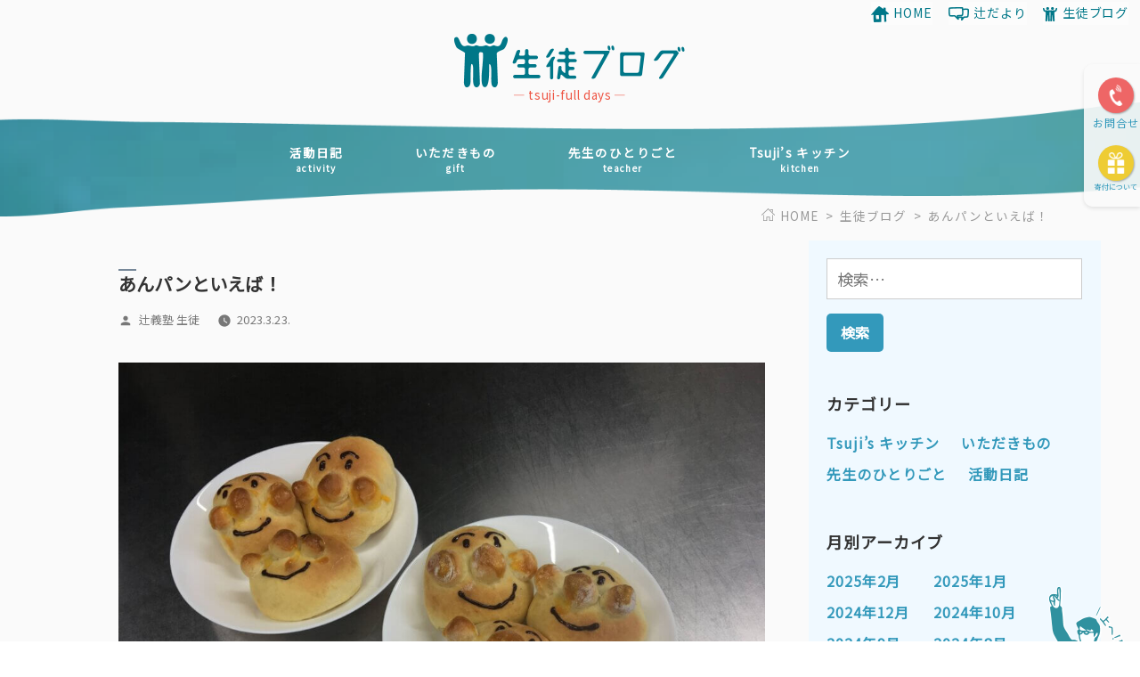

--- FILE ---
content_type: text/html; charset=UTF-8
request_url: https://tsuji3.xyz/%E3%81%82%E3%82%93%E3%83%91%E3%83%B3%E3%81%A8%E3%81%84%E3%81%88%E3%81%B0%EF%BC%81/
body_size: 13798
content:
<!doctype html>
<html lang="ja">
<head>
	<title>あんパンといえば！｜療育･放課後等デイサービス【辻義塾】｜滋賀県草津市の放デイ</title>
	<meta name="description" content="あんパンといえば！｜滋賀県草津市・大津市・栗東市で療育・児童福祉・放課後等デイサービスを行う【辻義塾】。「能力はある」のに共学が苦手であったり、自立した生活が難しい、発達障がいや知的障害をもつ中高生を対象とした施設です。同年代の子ども同士の交流と療育教育より子供のこころの成長を目指します。">

	<meta charset="UTF-8" />
	<meta name="viewport" content="width=device-width, initial-scale=1" />
	<link rel="profile" href="https://gmpg.org/xfn/11" />
	<link rel="shortcut icon" href="https://tsuji3.xyz/wp-content/favicon.ico">
	<link href="https://fonts.googleapis.com/css?family=Noto+Sans+JP" rel="stylesheet">
		<meta name='robots' content='max-image-preview:large' />
	<style>img:is([sizes="auto" i], [sizes^="auto," i]) { contain-intrinsic-size: 3000px 1500px }</style>
	<link rel='dns-prefetch' href='//stats.wp.com' />
<link rel='preconnect' href='//c0.wp.com' />
<link rel="alternate" type="application/rss+xml" title="辻義塾 &raquo; フィード" href="https://tsuji3.xyz/feed/" />
<link rel="alternate" type="application/rss+xml" title="辻義塾 &raquo; コメントフィード" href="https://tsuji3.xyz/comments/feed/" />
<link rel="alternate" type="application/rss+xml" title="辻義塾 &raquo; あんパンといえば！ のコメントのフィード" href="https://tsuji3.xyz/%e3%81%82%e3%82%93%e3%83%91%e3%83%b3%e3%81%a8%e3%81%84%e3%81%88%e3%81%b0%ef%bc%81/feed/" />
<script type="text/javascript">
/* <![CDATA[ */
window._wpemojiSettings = {"baseUrl":"https:\/\/s.w.org\/images\/core\/emoji\/16.0.1\/72x72\/","ext":".png","svgUrl":"https:\/\/s.w.org\/images\/core\/emoji\/16.0.1\/svg\/","svgExt":".svg","source":{"concatemoji":"https:\/\/tsuji3.xyz\/wp-includes\/js\/wp-emoji-release.min.js?ver=6.8.3"}};
/*! This file is auto-generated */
!function(s,n){var o,i,e;function c(e){try{var t={supportTests:e,timestamp:(new Date).valueOf()};sessionStorage.setItem(o,JSON.stringify(t))}catch(e){}}function p(e,t,n){e.clearRect(0,0,e.canvas.width,e.canvas.height),e.fillText(t,0,0);var t=new Uint32Array(e.getImageData(0,0,e.canvas.width,e.canvas.height).data),a=(e.clearRect(0,0,e.canvas.width,e.canvas.height),e.fillText(n,0,0),new Uint32Array(e.getImageData(0,0,e.canvas.width,e.canvas.height).data));return t.every(function(e,t){return e===a[t]})}function u(e,t){e.clearRect(0,0,e.canvas.width,e.canvas.height),e.fillText(t,0,0);for(var n=e.getImageData(16,16,1,1),a=0;a<n.data.length;a++)if(0!==n.data[a])return!1;return!0}function f(e,t,n,a){switch(t){case"flag":return n(e,"\ud83c\udff3\ufe0f\u200d\u26a7\ufe0f","\ud83c\udff3\ufe0f\u200b\u26a7\ufe0f")?!1:!n(e,"\ud83c\udde8\ud83c\uddf6","\ud83c\udde8\u200b\ud83c\uddf6")&&!n(e,"\ud83c\udff4\udb40\udc67\udb40\udc62\udb40\udc65\udb40\udc6e\udb40\udc67\udb40\udc7f","\ud83c\udff4\u200b\udb40\udc67\u200b\udb40\udc62\u200b\udb40\udc65\u200b\udb40\udc6e\u200b\udb40\udc67\u200b\udb40\udc7f");case"emoji":return!a(e,"\ud83e\udedf")}return!1}function g(e,t,n,a){var r="undefined"!=typeof WorkerGlobalScope&&self instanceof WorkerGlobalScope?new OffscreenCanvas(300,150):s.createElement("canvas"),o=r.getContext("2d",{willReadFrequently:!0}),i=(o.textBaseline="top",o.font="600 32px Arial",{});return e.forEach(function(e){i[e]=t(o,e,n,a)}),i}function t(e){var t=s.createElement("script");t.src=e,t.defer=!0,s.head.appendChild(t)}"undefined"!=typeof Promise&&(o="wpEmojiSettingsSupports",i=["flag","emoji"],n.supports={everything:!0,everythingExceptFlag:!0},e=new Promise(function(e){s.addEventListener("DOMContentLoaded",e,{once:!0})}),new Promise(function(t){var n=function(){try{var e=JSON.parse(sessionStorage.getItem(o));if("object"==typeof e&&"number"==typeof e.timestamp&&(new Date).valueOf()<e.timestamp+604800&&"object"==typeof e.supportTests)return e.supportTests}catch(e){}return null}();if(!n){if("undefined"!=typeof Worker&&"undefined"!=typeof OffscreenCanvas&&"undefined"!=typeof URL&&URL.createObjectURL&&"undefined"!=typeof Blob)try{var e="postMessage("+g.toString()+"("+[JSON.stringify(i),f.toString(),p.toString(),u.toString()].join(",")+"));",a=new Blob([e],{type:"text/javascript"}),r=new Worker(URL.createObjectURL(a),{name:"wpTestEmojiSupports"});return void(r.onmessage=function(e){c(n=e.data),r.terminate(),t(n)})}catch(e){}c(n=g(i,f,p,u))}t(n)}).then(function(e){for(var t in e)n.supports[t]=e[t],n.supports.everything=n.supports.everything&&n.supports[t],"flag"!==t&&(n.supports.everythingExceptFlag=n.supports.everythingExceptFlag&&n.supports[t]);n.supports.everythingExceptFlag=n.supports.everythingExceptFlag&&!n.supports.flag,n.DOMReady=!1,n.readyCallback=function(){n.DOMReady=!0}}).then(function(){return e}).then(function(){var e;n.supports.everything||(n.readyCallback(),(e=n.source||{}).concatemoji?t(e.concatemoji):e.wpemoji&&e.twemoji&&(t(e.twemoji),t(e.wpemoji)))}))}((window,document),window._wpemojiSettings);
/* ]]> */
</script>
<style id='wp-emoji-styles-inline-css' type='text/css'>

	img.wp-smiley, img.emoji {
		display: inline !important;
		border: none !important;
		box-shadow: none !important;
		height: 1em !important;
		width: 1em !important;
		margin: 0 0.07em !important;
		vertical-align: -0.1em !important;
		background: none !important;
		padding: 0 !important;
	}
</style>
<link rel='stylesheet' id='wp-block-library-css' href='https://c0.wp.com/c/6.8.3/wp-includes/css/dist/block-library/style.min.css' type='text/css' media='all' />
<style id='wp-block-library-theme-inline-css' type='text/css'>
.wp-block-audio :where(figcaption){color:#555;font-size:13px;text-align:center}.is-dark-theme .wp-block-audio :where(figcaption){color:#ffffffa6}.wp-block-audio{margin:0 0 1em}.wp-block-code{border:1px solid #ccc;border-radius:4px;font-family:Menlo,Consolas,monaco,monospace;padding:.8em 1em}.wp-block-embed :where(figcaption){color:#555;font-size:13px;text-align:center}.is-dark-theme .wp-block-embed :where(figcaption){color:#ffffffa6}.wp-block-embed{margin:0 0 1em}.blocks-gallery-caption{color:#555;font-size:13px;text-align:center}.is-dark-theme .blocks-gallery-caption{color:#ffffffa6}:root :where(.wp-block-image figcaption){color:#555;font-size:13px;text-align:center}.is-dark-theme :root :where(.wp-block-image figcaption){color:#ffffffa6}.wp-block-image{margin:0 0 1em}.wp-block-pullquote{border-bottom:4px solid;border-top:4px solid;color:currentColor;margin-bottom:1.75em}.wp-block-pullquote cite,.wp-block-pullquote footer,.wp-block-pullquote__citation{color:currentColor;font-size:.8125em;font-style:normal;text-transform:uppercase}.wp-block-quote{border-left:.25em solid;margin:0 0 1.75em;padding-left:1em}.wp-block-quote cite,.wp-block-quote footer{color:currentColor;font-size:.8125em;font-style:normal;position:relative}.wp-block-quote:where(.has-text-align-right){border-left:none;border-right:.25em solid;padding-left:0;padding-right:1em}.wp-block-quote:where(.has-text-align-center){border:none;padding-left:0}.wp-block-quote.is-large,.wp-block-quote.is-style-large,.wp-block-quote:where(.is-style-plain){border:none}.wp-block-search .wp-block-search__label{font-weight:700}.wp-block-search__button{border:1px solid #ccc;padding:.375em .625em}:where(.wp-block-group.has-background){padding:1.25em 2.375em}.wp-block-separator.has-css-opacity{opacity:.4}.wp-block-separator{border:none;border-bottom:2px solid;margin-left:auto;margin-right:auto}.wp-block-separator.has-alpha-channel-opacity{opacity:1}.wp-block-separator:not(.is-style-wide):not(.is-style-dots){width:100px}.wp-block-separator.has-background:not(.is-style-dots){border-bottom:none;height:1px}.wp-block-separator.has-background:not(.is-style-wide):not(.is-style-dots){height:2px}.wp-block-table{margin:0 0 1em}.wp-block-table td,.wp-block-table th{word-break:normal}.wp-block-table :where(figcaption){color:#555;font-size:13px;text-align:center}.is-dark-theme .wp-block-table :where(figcaption){color:#ffffffa6}.wp-block-video :where(figcaption){color:#555;font-size:13px;text-align:center}.is-dark-theme .wp-block-video :where(figcaption){color:#ffffffa6}.wp-block-video{margin:0 0 1em}:root :where(.wp-block-template-part.has-background){margin-bottom:0;margin-top:0;padding:1.25em 2.375em}
</style>
<style id='classic-theme-styles-inline-css' type='text/css'>
/*! This file is auto-generated */
.wp-block-button__link{color:#fff;background-color:#32373c;border-radius:9999px;box-shadow:none;text-decoration:none;padding:calc(.667em + 2px) calc(1.333em + 2px);font-size:1.125em}.wp-block-file__button{background:#32373c;color:#fff;text-decoration:none}
</style>
<link rel='stylesheet' id='mediaelement-css' href='https://c0.wp.com/c/6.8.3/wp-includes/js/mediaelement/mediaelementplayer-legacy.min.css' type='text/css' media='all' />
<link rel='stylesheet' id='wp-mediaelement-css' href='https://c0.wp.com/c/6.8.3/wp-includes/js/mediaelement/wp-mediaelement.min.css' type='text/css' media='all' />
<style id='jetpack-sharing-buttons-style-inline-css' type='text/css'>
.jetpack-sharing-buttons__services-list{display:flex;flex-direction:row;flex-wrap:wrap;gap:0;list-style-type:none;margin:5px;padding:0}.jetpack-sharing-buttons__services-list.has-small-icon-size{font-size:12px}.jetpack-sharing-buttons__services-list.has-normal-icon-size{font-size:16px}.jetpack-sharing-buttons__services-list.has-large-icon-size{font-size:24px}.jetpack-sharing-buttons__services-list.has-huge-icon-size{font-size:36px}@media print{.jetpack-sharing-buttons__services-list{display:none!important}}.editor-styles-wrapper .wp-block-jetpack-sharing-buttons{gap:0;padding-inline-start:0}ul.jetpack-sharing-buttons__services-list.has-background{padding:1.25em 2.375em}
</style>
<style id='global-styles-inline-css' type='text/css'>
:root{--wp--preset--aspect-ratio--square: 1;--wp--preset--aspect-ratio--4-3: 4/3;--wp--preset--aspect-ratio--3-4: 3/4;--wp--preset--aspect-ratio--3-2: 3/2;--wp--preset--aspect-ratio--2-3: 2/3;--wp--preset--aspect-ratio--16-9: 16/9;--wp--preset--aspect-ratio--9-16: 9/16;--wp--preset--color--black: #000000;--wp--preset--color--cyan-bluish-gray: #abb8c3;--wp--preset--color--white: #FFF;--wp--preset--color--pale-pink: #f78da7;--wp--preset--color--vivid-red: #cf2e2e;--wp--preset--color--luminous-vivid-orange: #ff6900;--wp--preset--color--luminous-vivid-amber: #fcb900;--wp--preset--color--light-green-cyan: #7bdcb5;--wp--preset--color--vivid-green-cyan: #00d084;--wp--preset--color--pale-cyan-blue: #8ed1fc;--wp--preset--color--vivid-cyan-blue: #0693e3;--wp--preset--color--vivid-purple: #9b51e0;--wp--preset--color--primary: #0073a8;--wp--preset--color--secondary: #005075;--wp--preset--color--dark-gray: #111;--wp--preset--color--light-gray: #767676;--wp--preset--gradient--vivid-cyan-blue-to-vivid-purple: linear-gradient(135deg,rgba(6,147,227,1) 0%,rgb(155,81,224) 100%);--wp--preset--gradient--light-green-cyan-to-vivid-green-cyan: linear-gradient(135deg,rgb(122,220,180) 0%,rgb(0,208,130) 100%);--wp--preset--gradient--luminous-vivid-amber-to-luminous-vivid-orange: linear-gradient(135deg,rgba(252,185,0,1) 0%,rgba(255,105,0,1) 100%);--wp--preset--gradient--luminous-vivid-orange-to-vivid-red: linear-gradient(135deg,rgba(255,105,0,1) 0%,rgb(207,46,46) 100%);--wp--preset--gradient--very-light-gray-to-cyan-bluish-gray: linear-gradient(135deg,rgb(238,238,238) 0%,rgb(169,184,195) 100%);--wp--preset--gradient--cool-to-warm-spectrum: linear-gradient(135deg,rgb(74,234,220) 0%,rgb(151,120,209) 20%,rgb(207,42,186) 40%,rgb(238,44,130) 60%,rgb(251,105,98) 80%,rgb(254,248,76) 100%);--wp--preset--gradient--blush-light-purple: linear-gradient(135deg,rgb(255,206,236) 0%,rgb(152,150,240) 100%);--wp--preset--gradient--blush-bordeaux: linear-gradient(135deg,rgb(254,205,165) 0%,rgb(254,45,45) 50%,rgb(107,0,62) 100%);--wp--preset--gradient--luminous-dusk: linear-gradient(135deg,rgb(255,203,112) 0%,rgb(199,81,192) 50%,rgb(65,88,208) 100%);--wp--preset--gradient--pale-ocean: linear-gradient(135deg,rgb(255,245,203) 0%,rgb(182,227,212) 50%,rgb(51,167,181) 100%);--wp--preset--gradient--electric-grass: linear-gradient(135deg,rgb(202,248,128) 0%,rgb(113,206,126) 100%);--wp--preset--gradient--midnight: linear-gradient(135deg,rgb(2,3,129) 0%,rgb(40,116,252) 100%);--wp--preset--font-size--small: 14px;--wp--preset--font-size--medium: 20px;--wp--preset--font-size--large: 24px;--wp--preset--font-size--x-large: 42px;--wp--preset--font-size--normal: 18px;--wp--preset--font-size--huge: 36px;--wp--preset--spacing--20: 0.44rem;--wp--preset--spacing--30: 0.67rem;--wp--preset--spacing--40: 1rem;--wp--preset--spacing--50: 1.5rem;--wp--preset--spacing--60: 2.25rem;--wp--preset--spacing--70: 3.38rem;--wp--preset--spacing--80: 5.06rem;--wp--preset--shadow--natural: 6px 6px 9px rgba(0, 0, 0, 0.2);--wp--preset--shadow--deep: 12px 12px 50px rgba(0, 0, 0, 0.4);--wp--preset--shadow--sharp: 6px 6px 0px rgba(0, 0, 0, 0.2);--wp--preset--shadow--outlined: 6px 6px 0px -3px rgba(255, 255, 255, 1), 6px 6px rgba(0, 0, 0, 1);--wp--preset--shadow--crisp: 6px 6px 0px rgba(0, 0, 0, 1);}:where(.is-layout-flex){gap: 0.5em;}:where(.is-layout-grid){gap: 0.5em;}body .is-layout-flex{display: flex;}.is-layout-flex{flex-wrap: wrap;align-items: center;}.is-layout-flex > :is(*, div){margin: 0;}body .is-layout-grid{display: grid;}.is-layout-grid > :is(*, div){margin: 0;}:where(.wp-block-columns.is-layout-flex){gap: 2em;}:where(.wp-block-columns.is-layout-grid){gap: 2em;}:where(.wp-block-post-template.is-layout-flex){gap: 1.25em;}:where(.wp-block-post-template.is-layout-grid){gap: 1.25em;}.has-black-color{color: var(--wp--preset--color--black) !important;}.has-cyan-bluish-gray-color{color: var(--wp--preset--color--cyan-bluish-gray) !important;}.has-white-color{color: var(--wp--preset--color--white) !important;}.has-pale-pink-color{color: var(--wp--preset--color--pale-pink) !important;}.has-vivid-red-color{color: var(--wp--preset--color--vivid-red) !important;}.has-luminous-vivid-orange-color{color: var(--wp--preset--color--luminous-vivid-orange) !important;}.has-luminous-vivid-amber-color{color: var(--wp--preset--color--luminous-vivid-amber) !important;}.has-light-green-cyan-color{color: var(--wp--preset--color--light-green-cyan) !important;}.has-vivid-green-cyan-color{color: var(--wp--preset--color--vivid-green-cyan) !important;}.has-pale-cyan-blue-color{color: var(--wp--preset--color--pale-cyan-blue) !important;}.has-vivid-cyan-blue-color{color: var(--wp--preset--color--vivid-cyan-blue) !important;}.has-vivid-purple-color{color: var(--wp--preset--color--vivid-purple) !important;}.has-black-background-color{background-color: var(--wp--preset--color--black) !important;}.has-cyan-bluish-gray-background-color{background-color: var(--wp--preset--color--cyan-bluish-gray) !important;}.has-white-background-color{background-color: var(--wp--preset--color--white) !important;}.has-pale-pink-background-color{background-color: var(--wp--preset--color--pale-pink) !important;}.has-vivid-red-background-color{background-color: var(--wp--preset--color--vivid-red) !important;}.has-luminous-vivid-orange-background-color{background-color: var(--wp--preset--color--luminous-vivid-orange) !important;}.has-luminous-vivid-amber-background-color{background-color: var(--wp--preset--color--luminous-vivid-amber) !important;}.has-light-green-cyan-background-color{background-color: var(--wp--preset--color--light-green-cyan) !important;}.has-vivid-green-cyan-background-color{background-color: var(--wp--preset--color--vivid-green-cyan) !important;}.has-pale-cyan-blue-background-color{background-color: var(--wp--preset--color--pale-cyan-blue) !important;}.has-vivid-cyan-blue-background-color{background-color: var(--wp--preset--color--vivid-cyan-blue) !important;}.has-vivid-purple-background-color{background-color: var(--wp--preset--color--vivid-purple) !important;}.has-black-border-color{border-color: var(--wp--preset--color--black) !important;}.has-cyan-bluish-gray-border-color{border-color: var(--wp--preset--color--cyan-bluish-gray) !important;}.has-white-border-color{border-color: var(--wp--preset--color--white) !important;}.has-pale-pink-border-color{border-color: var(--wp--preset--color--pale-pink) !important;}.has-vivid-red-border-color{border-color: var(--wp--preset--color--vivid-red) !important;}.has-luminous-vivid-orange-border-color{border-color: var(--wp--preset--color--luminous-vivid-orange) !important;}.has-luminous-vivid-amber-border-color{border-color: var(--wp--preset--color--luminous-vivid-amber) !important;}.has-light-green-cyan-border-color{border-color: var(--wp--preset--color--light-green-cyan) !important;}.has-vivid-green-cyan-border-color{border-color: var(--wp--preset--color--vivid-green-cyan) !important;}.has-pale-cyan-blue-border-color{border-color: var(--wp--preset--color--pale-cyan-blue) !important;}.has-vivid-cyan-blue-border-color{border-color: var(--wp--preset--color--vivid-cyan-blue) !important;}.has-vivid-purple-border-color{border-color: var(--wp--preset--color--vivid-purple) !important;}.has-vivid-cyan-blue-to-vivid-purple-gradient-background{background: var(--wp--preset--gradient--vivid-cyan-blue-to-vivid-purple) !important;}.has-light-green-cyan-to-vivid-green-cyan-gradient-background{background: var(--wp--preset--gradient--light-green-cyan-to-vivid-green-cyan) !important;}.has-luminous-vivid-amber-to-luminous-vivid-orange-gradient-background{background: var(--wp--preset--gradient--luminous-vivid-amber-to-luminous-vivid-orange) !important;}.has-luminous-vivid-orange-to-vivid-red-gradient-background{background: var(--wp--preset--gradient--luminous-vivid-orange-to-vivid-red) !important;}.has-very-light-gray-to-cyan-bluish-gray-gradient-background{background: var(--wp--preset--gradient--very-light-gray-to-cyan-bluish-gray) !important;}.has-cool-to-warm-spectrum-gradient-background{background: var(--wp--preset--gradient--cool-to-warm-spectrum) !important;}.has-blush-light-purple-gradient-background{background: var(--wp--preset--gradient--blush-light-purple) !important;}.has-blush-bordeaux-gradient-background{background: var(--wp--preset--gradient--blush-bordeaux) !important;}.has-luminous-dusk-gradient-background{background: var(--wp--preset--gradient--luminous-dusk) !important;}.has-pale-ocean-gradient-background{background: var(--wp--preset--gradient--pale-ocean) !important;}.has-electric-grass-gradient-background{background: var(--wp--preset--gradient--electric-grass) !important;}.has-midnight-gradient-background{background: var(--wp--preset--gradient--midnight) !important;}.has-small-font-size{font-size: var(--wp--preset--font-size--small) !important;}.has-medium-font-size{font-size: var(--wp--preset--font-size--medium) !important;}.has-large-font-size{font-size: var(--wp--preset--font-size--large) !important;}.has-x-large-font-size{font-size: var(--wp--preset--font-size--x-large) !important;}
:where(.wp-block-post-template.is-layout-flex){gap: 1.25em;}:where(.wp-block-post-template.is-layout-grid){gap: 1.25em;}
:where(.wp-block-columns.is-layout-flex){gap: 2em;}:where(.wp-block-columns.is-layout-grid){gap: 2em;}
:root :where(.wp-block-pullquote){font-size: 1.5em;line-height: 1.6;}
</style>
<link rel='stylesheet' id='contact-form-7-css' href='https://tsuji3.xyz/wp-content/plugins/contact-form-7/includes/css/styles.css?ver=6.1.1' type='text/css' media='all' />
<link rel='stylesheet' id='twentynineteen-style-css' href='https://tsuji3.xyz/wp-content/themes/tsuji/style.css?ver=1.3' type='text/css' media='all' />
<link rel='stylesheet' id='twentynineteen-print-style-css' href='https://tsuji3.xyz/wp-content/themes/tsuji/print.css?ver=1.3' type='text/css' media='print' />
<link rel="https://api.w.org/" href="https://tsuji3.xyz/wp-json/" /><link rel="alternate" title="JSON" type="application/json" href="https://tsuji3.xyz/wp-json/wp/v2/posts/16210" /><link rel="EditURI" type="application/rsd+xml" title="RSD" href="https://tsuji3.xyz/xmlrpc.php?rsd" />
<meta name="generator" content="WordPress 6.8.3" />
<link rel="canonical" href="https://tsuji3.xyz/%e3%81%82%e3%82%93%e3%83%91%e3%83%b3%e3%81%a8%e3%81%84%e3%81%88%e3%81%b0%ef%bc%81/" />
<link rel='shortlink' href='https://tsuji3.xyz/?p=16210' />
<link rel="alternate" title="oEmbed (JSON)" type="application/json+oembed" href="https://tsuji3.xyz/wp-json/oembed/1.0/embed?url=https%3A%2F%2Ftsuji3.xyz%2F%25e3%2581%2582%25e3%2582%2593%25e3%2583%2591%25e3%2583%25b3%25e3%2581%25a8%25e3%2581%2584%25e3%2581%2588%25e3%2581%25b0%25ef%25bc%2581%2F" />
<link rel="alternate" title="oEmbed (XML)" type="text/xml+oembed" href="https://tsuji3.xyz/wp-json/oembed/1.0/embed?url=https%3A%2F%2Ftsuji3.xyz%2F%25e3%2581%2582%25e3%2582%2593%25e3%2583%2591%25e3%2583%25b3%25e3%2581%25a8%25e3%2581%2584%25e3%2581%2588%25e3%2581%25b0%25ef%25bc%2581%2F&#038;format=xml" />
	<style>img#wpstats{display:none}</style>
		<link rel="pingback" href="https://tsuji3.xyz/xmlrpc.php">
<!-- Jetpack Open Graph Tags -->
<meta property="og:type" content="article" />
<meta property="og:title" content="あんパンといえば！" />
<meta property="og:url" content="https://tsuji3.xyz/%e3%81%82%e3%82%93%e3%83%91%e3%83%b3%e3%81%a8%e3%81%84%e3%81%88%e3%81%b0%ef%bc%81/" />
<meta property="og:description" content="今日は昼過ぎから雨だったので室内でパン作りをしました。冷蔵庫の中にあんこがそこそこ余っていたのであんパンを作る&hellip;" />
<meta property="article:published_time" content="2023-03-23T07:24:18+00:00" />
<meta property="article:modified_time" content="2024-11-26T05:03:14+00:00" />
<meta property="og:site_name" content="辻義塾" />
<meta property="og:image" content="https://tsuji3.xyz/wp-content/uploads/2023/03/IMG_1383-1024x768.jpg" />
<meta property="og:image:secure_url" content="https://i0.wp.com/tsuji3.xyz/wp-content/uploads/2023/03/IMG_1383-1024x768.jpg?ssl=1" />
<meta property="og:image:width" content="1600" />
<meta property="og:image:height" content="1200" />
<meta property="og:image:alt" content="" />
<meta property="og:locale" content="ja_JP" />
<meta name="twitter:text:title" content="あんパンといえば！" />
<meta name="twitter:image" content="https://tsuji3.xyz/wp-content/uploads/2023/03/IMG_1383-scaled.jpg?w=640" />
<meta name="twitter:card" content="summary_large_image" />

<!-- End Jetpack Open Graph Tags -->
<script type="text/javascript" src="//webfonts.xserver.jp/js/xserver.js"></script>
<!-- Google analytics  -->
<script>
  (function(i,s,o,g,r,a,m){i['GoogleAnalyticsObject']=r;i[r]=i[r]||function(){
  (i[r].q=i[r].q||[]).push(arguments)},i[r].l=1*new Date();a=s.createElement(o),
  m=s.getElementsByTagName(o)[0];a.async=1;a.src=g;m.parentNode.insertBefore(a,m)
  })(window,document,'script','https://www.google-analytics.com/analytics.js','ga');

  ga('create', 'UA-81454528-1', 'auto');
  ga('send', 'pageview');

</script>
<!-- /Google analytics  -->
</head>

<body class="wp-singular post-template-default single single-post postid-16210 single-format-standard wp-embed-responsive wp-theme-tsuji singular image-filters-enabled">
<div id="page" class="site">
	<a class="skip-link screen-reader-text" href="#content">コンテンツへスキップ</a>

		<header id="masthead" class="site-header">

			<div class="site-branding-container">
				<div class="site-branding">

								<h1 class="site-title blog"><a href="https://tsuji3.xyz/blog/" rel="home">放課後等デイサービス 活動ブログ</a></h1>
			
						<p class="site-description">tsuji-full days</p>
						<nav id="site-navigation" class="main-navigation" aria-label="トップメニュー">

					<ul class="main-menu blog-head">
			<li><a href="https://tsuji3.xyz/category/activity/">活動日記<b>activity</b></a></li><li><a href="https://tsuji3.xyz/category/gift/">いただきもの<b>gift</b></a></li><li><a href="https://tsuji3.xyz/category/teacher/">先生のひとりごと<b>teacher</b></a></li><li><a href="https://tsuji3.xyz/category/kitchen/">Tsuji’s キッチン<b>kitchen</b></a></li>			</ul>
		
		</nav><!-- #site-navigation -->
				<nav class="social-navigation" aria-label="﻿ソーシャルリンクメニュー">
			<div class="menu-social-nav-container"><ul id="menu-social-nav" class="social-links-menu"><li id="menu-item-165" class="menu-item menu-item-type-post_type menu-item-object-page menu-item-home menu-item-165"><a href="https://tsuji3.xyz/">HOME</a></li>
<li id="menu-item-7234" class="menu-item menu-item-type-custom menu-item-object-custom menu-item-7234"><a href="https://tsuji3.xyz/tayori">辻だより</a></li>
<li id="menu-item-166" class="menu-item menu-item-type-custom menu-item-object-custom menu-item-166"><a href="https://tsuji3.xyz/blog">生徒ブログ</a></li>
</ul></div>		</nav><!-- .social-navigation -->
	</div><!-- .site-branding -->
			</div><!-- .layout-wrap -->

			<div class="contact-banner">
				<ul>
					<li class="contact"><a href="https://tsuji3.xyz/contact/">お問合せ</a></li>
					<li class="donation"><a href="https://tsuji3.xyz/contact/donation/">寄付について</a></li>
				</ul>
			</div><!-- .layout-wrap -->

					</header><!-- #masthead -->

	<div id="content" class="site-content">

		<ul class="breadcrumb">
		<li itemscope="itemscope" itemtype="http://data-vocabulary.org/Breadcrumb">
			<a href="https://tsuji3.xyz/" itemprop="url">
			<span itemprop="title">HOME</span>
			</a>&nbsp;&gt;&nbsp;
		</li>
						<li itemscope="itemscope" itemtype="http://data-vocabulary.org/Breadcrumb">
			<a href="https://tsuji3.xyz/blog" itemprop="url">
			<span itemprop="title">生徒ブログ</span>
			</a>&nbsp;&gt;&nbsp;
		</li>
				<li itemscope="itemscope" itemtype="http://data-vocabulary.org/Breadcrumb">
						<span itemprop="title">あんパンといえば！</span>
					</li>
	</ul>
	<section id="primary" class="content-area has_aside">
		<main id="main" class="site-main">

			
<article id="post-16210" class="post-16210 post type-post status-publish format-standard hentry category-activity entry">
		<header class="entry-header">
		
<h1 class="entry-title">
	あんパンといえば！</h1>

<div class="entry-meta">
	<span class="byline"><svg class="svg-icon" width="16" height="16" aria-hidden="true" role="img" focusable="false" viewBox="0 0 24 24" version="1.1" xmlns="http://www.w3.org/2000/svg" xmlns:xlink="http://www.w3.org/1999/xlink"><path d="M12 12c2.21 0 4-1.79 4-4s-1.79-4-4-4-4 1.79-4 4 1.79 4 4 4zm0 2c-2.67 0-8 1.34-8 4v2h16v-2c0-2.66-5.33-4-8-4z"></path><path d="M0 0h24v24H0z" fill="none"></path></svg><span class="screen-reader-text">投稿者:</span><span class="author vcard"><a class="url fn n" href="https://tsuji3.xyz/author/tsuji_student/">辻義塾 生徒</a></span></span>	<span class="posted-on"><svg class="svg-icon" width="16" height="16" aria-hidden="true" role="img" focusable="false" xmlns="http://www.w3.org/2000/svg" viewBox="0 0 24 24"><defs><path id="a" d="M0 0h24v24H0V0z"></path></defs><clipPath id="b"><use xlink:href="#a" overflow="visible"></use></clipPath><path clip-path="url(#b)" d="M12 2C6.5 2 2 6.5 2 12s4.5 10 10 10 10-4.5 10-10S17.5 2 12 2zm4.2 14.2L11 13V7h1.5v5.2l4.5 2.7-.8 1.3z"></path></svg><a href="https://tsuji3.xyz/%e3%81%82%e3%82%93%e3%83%91%e3%83%b3%e3%81%a8%e3%81%84%e3%81%88%e3%81%b0%ef%bc%81/" rel="bookmark"><time class="entry-date published" datetime="2023-03-23T16:24:18+09:00">2023.3.23.</time><time class="updated" datetime="2024-11-26T14:03:14+09:00">2024.11.26.</time></a></span>	<span class="comment-count">
					</span>
	</div><!-- .meta-info -->
	</header>
	
	<div class="entry-content">
		
<figure class="wp-block-image size-large"><img fetchpriority="high" decoding="async" width="1024" height="768" src="https://tsuji3.xyz/wp-content/uploads/2023/03/IMG_1383-1024x768.jpg" alt="" class="wp-image-16212" srcset="https://tsuji3.xyz/wp-content/uploads/2023/03/IMG_1383-1024x768.jpg 1024w, https://tsuji3.xyz/wp-content/uploads/2023/03/IMG_1383-300x225.jpg 300w, https://tsuji3.xyz/wp-content/uploads/2023/03/IMG_1383-768x576.jpg 768w, https://tsuji3.xyz/wp-content/uploads/2023/03/IMG_1383-1536x1152.jpg 1536w, https://tsuji3.xyz/wp-content/uploads/2023/03/IMG_1383-2048x1536.jpg 2048w, https://tsuji3.xyz/wp-content/uploads/2023/03/IMG_1383-1568x1176.jpg 1568w, https://tsuji3.xyz/wp-content/uploads/2023/03/IMG_1383-scaled.jpg 1600w" sizes="(max-width: 1024px) 100vw, 1024px" /></figure>



<p>今日は昼過ぎから雨だったので室内でパン作りをしました。<br>冷蔵庫の中にあんこがそこそこ余っていたのであんパンを作ることになったのですが、<br>ただあんパンを作るだけでは面白くないので、あんパンといえばのアンパンマンを作ることにしました！<br><br>作り方は基本的に同じなのですが、単純に小さい丸い生地を三つ真ん中あたりに位置に付けておくだけで、焼きあがるとちゃんとアンパンマンになりました！<br>味もとても美味しかったので、また何か余ったらそれで何か作りたいなぁと思いました。<br><br>撮　天パの人<br>記　天パの人<br>監修　ともこ先生</p>
	</div><!-- .entry-content -->

	<footer class="entry-footer">
		<span class="byline"><svg class="svg-icon" width="16" height="16" aria-hidden="true" role="img" focusable="false" viewBox="0 0 24 24" version="1.1" xmlns="http://www.w3.org/2000/svg" xmlns:xlink="http://www.w3.org/1999/xlink"><path d="M12 12c2.21 0 4-1.79 4-4s-1.79-4-4-4-4 1.79-4 4 1.79 4 4 4zm0 2c-2.67 0-8 1.34-8 4v2h16v-2c0-2.66-5.33-4-8-4z"></path><path d="M0 0h24v24H0z" fill="none"></path></svg><span class="screen-reader-text">投稿者:</span><span class="author vcard"><a class="url fn n" href="https://tsuji3.xyz/author/tsuji_student/">辻義塾 生徒</a></span></span><span class="posted-on"><svg class="svg-icon" width="16" height="16" aria-hidden="true" role="img" focusable="false" xmlns="http://www.w3.org/2000/svg" viewBox="0 0 24 24"><defs><path id="a" d="M0 0h24v24H0V0z"></path></defs><clipPath id="b"><use xlink:href="#a" overflow="visible"></use></clipPath><path clip-path="url(#b)" d="M12 2C6.5 2 2 6.5 2 12s4.5 10 10 10 10-4.5 10-10S17.5 2 12 2zm4.2 14.2L11 13V7h1.5v5.2l4.5 2.7-.8 1.3z"></path></svg><a href="https://tsuji3.xyz/%e3%81%82%e3%82%93%e3%83%91%e3%83%b3%e3%81%a8%e3%81%84%e3%81%88%e3%81%b0%ef%bc%81/" rel="bookmark"><time class="entry-date published" datetime="2023-03-23T16:24:18+09:00">2023.3.23.</time><time class="updated" datetime="2024-11-26T14:03:14+09:00">2024.11.26.</time></a></span><span class="cat-links"><svg class="svg-icon" width="16" height="16" aria-hidden="true" role="img" focusable="false" xmlns="http://www.w3.org/2000/svg" viewBox="0 0 24 24"><path d="M10 4H4c-1.1 0-1.99.9-1.99 2L2 18c0 1.1.9 2 2 2h16c1.1 0 2-.9 2-2V8c0-1.1-.9-2-2-2h-8l-2-2z"></path><path d="M0 0h24v24H0z" fill="none"></path></svg><span class="screen-reader-text">カテゴリー:</span><a href="https://tsuji3.xyz/category/activity/" rel="category tag">活動日記</a></span>	</footer><!-- .entry-footer -->

				
</article><!-- #post-${ID} -->

	<nav class="navigation post-navigation" aria-label="投稿">
		<h2 class="screen-reader-text">投稿ナビゲーション</h2>
		<div class="nav-links"><div class="nav-previous"><a href="https://tsuji3.xyz/%e4%b9%85%e3%80%85%e3%81%ae%e5%85%ac%e5%9c%92%e3%81%b8%ef%bc%81/" rel="prev"><span class="meta-nav" aria-hidden="true">前の投稿</span> <span class="screen-reader-text">前の投稿:</span> <br/><span class="post-title">久々の公園へ！</span></a></div><div class="nav-next"><a href="https://tsuji3.xyz/%e3%81%94%e3%81%bf%e6%8b%be%e3%81%84/" rel="next"><span class="meta-nav" aria-hidden="true">次の投稿</span> <span class="screen-reader-text">次の投稿:</span> <br/><span class="post-title">ごみ拾い</span></a></div></div>
	</nav>		</main><!-- #main -->
				<aside class="widget-area" role="complementary" aria-label="フッター">
							<div class="widget-column footer-widget-1">
				<section id="search-2" class="widget widget_search"><form role="search" method="get" class="search-form" action="https://tsuji3.xyz/">
				<label>
					<span class="screen-reader-text">検索:</span>
					<input type="search" class="search-field" placeholder="検索&hellip;" value="" name="s" />
				</label>
				<input type="submit" class="search-submit" value="検索" />
			</form></section><section id="categories-2" class="widget widget_categories"><h2 class="widget-title">カテゴリー</h2>
			<ul>
					<li class="cat-item cat-item-1"><a href="https://tsuji3.xyz/category/kitchen/">Tsuji’s キッチン</a>
</li>
	<li class="cat-item cat-item-8"><a href="https://tsuji3.xyz/category/gift/">いただきもの</a>
</li>
	<li class="cat-item cat-item-7"><a href="https://tsuji3.xyz/category/teacher/">先生のひとりごと</a>
</li>
	<li class="cat-item cat-item-9"><a href="https://tsuji3.xyz/category/activity/">活動日記</a>
</li>
			</ul>

			</section><section id="archives-2" class="widget widget_archive"><h2 class="widget-title">月別アーカイブ</h2>
			<ul>
					<li><a href='https://tsuji3.xyz/2025/02/'>2025年2月</a></li>
	<li><a href='https://tsuji3.xyz/2025/01/'>2025年1月</a></li>
	<li><a href='https://tsuji3.xyz/2024/12/'>2024年12月</a></li>
	<li><a href='https://tsuji3.xyz/2024/10/'>2024年10月</a></li>
	<li><a href='https://tsuji3.xyz/2024/09/'>2024年9月</a></li>
	<li><a href='https://tsuji3.xyz/2024/08/'>2024年8月</a></li>
	<li><a href='https://tsuji3.xyz/2024/07/'>2024年7月</a></li>
	<li><a href='https://tsuji3.xyz/2024/06/'>2024年6月</a></li>
	<li><a href='https://tsuji3.xyz/2024/05/'>2024年5月</a></li>
	<li><a href='https://tsuji3.xyz/2024/04/'>2024年4月</a></li>
	<li><a href='https://tsuji3.xyz/2024/03/'>2024年3月</a></li>
	<li><a href='https://tsuji3.xyz/2024/02/'>2024年2月</a></li>
	<li><a href='https://tsuji3.xyz/2024/01/'>2024年1月</a></li>
	<li><a href='https://tsuji3.xyz/2023/12/'>2023年12月</a></li>
	<li><a href='https://tsuji3.xyz/2023/11/'>2023年11月</a></li>
	<li><a href='https://tsuji3.xyz/2023/10/'>2023年10月</a></li>
	<li><a href='https://tsuji3.xyz/2023/09/'>2023年9月</a></li>
	<li><a href='https://tsuji3.xyz/2023/08/'>2023年8月</a></li>
	<li><a href='https://tsuji3.xyz/2023/07/'>2023年7月</a></li>
	<li><a href='https://tsuji3.xyz/2023/06/'>2023年6月</a></li>
	<li><a href='https://tsuji3.xyz/2023/05/'>2023年5月</a></li>
	<li><a href='https://tsuji3.xyz/2023/04/'>2023年4月</a></li>
	<li><a href='https://tsuji3.xyz/2023/03/'>2023年3月</a></li>
	<li><a href='https://tsuji3.xyz/2023/02/'>2023年2月</a></li>
	<li><a href='https://tsuji3.xyz/2023/01/'>2023年1月</a></li>
	<li><a href='https://tsuji3.xyz/2022/12/'>2022年12月</a></li>
	<li><a href='https://tsuji3.xyz/2022/11/'>2022年11月</a></li>
	<li><a href='https://tsuji3.xyz/2022/10/'>2022年10月</a></li>
	<li><a href='https://tsuji3.xyz/2022/09/'>2022年9月</a></li>
	<li><a href='https://tsuji3.xyz/2022/08/'>2022年8月</a></li>
	<li><a href='https://tsuji3.xyz/2022/07/'>2022年7月</a></li>
	<li><a href='https://tsuji3.xyz/2022/06/'>2022年6月</a></li>
	<li><a href='https://tsuji3.xyz/2022/05/'>2022年5月</a></li>
	<li><a href='https://tsuji3.xyz/2022/04/'>2022年4月</a></li>
	<li><a href='https://tsuji3.xyz/2022/03/'>2022年3月</a></li>
	<li><a href='https://tsuji3.xyz/2022/02/'>2022年2月</a></li>
	<li><a href='https://tsuji3.xyz/2022/01/'>2022年1月</a></li>
	<li><a href='https://tsuji3.xyz/2021/12/'>2021年12月</a></li>
	<li><a href='https://tsuji3.xyz/2021/11/'>2021年11月</a></li>
	<li><a href='https://tsuji3.xyz/2021/10/'>2021年10月</a></li>
	<li><a href='https://tsuji3.xyz/2021/09/'>2021年9月</a></li>
	<li><a href='https://tsuji3.xyz/2021/08/'>2021年8月</a></li>
	<li><a href='https://tsuji3.xyz/2021/07/'>2021年7月</a></li>
	<li><a href='https://tsuji3.xyz/2021/06/'>2021年6月</a></li>
	<li><a href='https://tsuji3.xyz/2021/05/'>2021年5月</a></li>
	<li><a href='https://tsuji3.xyz/2021/04/'>2021年4月</a></li>
	<li><a href='https://tsuji3.xyz/2021/03/'>2021年3月</a></li>
	<li><a href='https://tsuji3.xyz/2021/02/'>2021年2月</a></li>
	<li><a href='https://tsuji3.xyz/2021/01/'>2021年1月</a></li>
	<li><a href='https://tsuji3.xyz/2020/12/'>2020年12月</a></li>
	<li><a href='https://tsuji3.xyz/2020/11/'>2020年11月</a></li>
	<li><a href='https://tsuji3.xyz/2020/10/'>2020年10月</a></li>
	<li><a href='https://tsuji3.xyz/2020/09/'>2020年9月</a></li>
	<li><a href='https://tsuji3.xyz/2020/08/'>2020年8月</a></li>
	<li><a href='https://tsuji3.xyz/2020/07/'>2020年7月</a></li>
	<li><a href='https://tsuji3.xyz/2020/06/'>2020年6月</a></li>
	<li><a href='https://tsuji3.xyz/2020/05/'>2020年5月</a></li>
	<li><a href='https://tsuji3.xyz/2020/04/'>2020年4月</a></li>
	<li><a href='https://tsuji3.xyz/2020/03/'>2020年3月</a></li>
	<li><a href='https://tsuji3.xyz/2020/02/'>2020年2月</a></li>
	<li><a href='https://tsuji3.xyz/2020/01/'>2020年1月</a></li>
	<li><a href='https://tsuji3.xyz/2019/12/'>2019年12月</a></li>
	<li><a href='https://tsuji3.xyz/2019/11/'>2019年11月</a></li>
	<li><a href='https://tsuji3.xyz/2019/10/'>2019年10月</a></li>
	<li><a href='https://tsuji3.xyz/2019/09/'>2019年9月</a></li>
	<li><a href='https://tsuji3.xyz/2019/08/'>2019年8月</a></li>
	<li><a href='https://tsuji3.xyz/2019/07/'>2019年7月</a></li>
	<li><a href='https://tsuji3.xyz/2019/06/'>2019年6月</a></li>
	<li><a href='https://tsuji3.xyz/2019/05/'>2019年5月</a></li>
	<li><a href='https://tsuji3.xyz/2019/04/'>2019年4月</a></li>
	<li><a href='https://tsuji3.xyz/2019/03/'>2019年3月</a></li>
	<li><a href='https://tsuji3.xyz/2019/02/'>2019年2月</a></li>
	<li><a href='https://tsuji3.xyz/2019/01/'>2019年1月</a></li>
	<li><a href='https://tsuji3.xyz/2018/12/'>2018年12月</a></li>
	<li><a href='https://tsuji3.xyz/2018/11/'>2018年11月</a></li>
	<li><a href='https://tsuji3.xyz/2018/10/'>2018年10月</a></li>
	<li><a href='https://tsuji3.xyz/2018/09/'>2018年9月</a></li>
	<li><a href='https://tsuji3.xyz/2018/08/'>2018年8月</a></li>
	<li><a href='https://tsuji3.xyz/2018/07/'>2018年7月</a></li>
	<li><a href='https://tsuji3.xyz/2018/06/'>2018年6月</a></li>
	<li><a href='https://tsuji3.xyz/2018/05/'>2018年5月</a></li>
	<li><a href='https://tsuji3.xyz/2018/04/'>2018年4月</a></li>
	<li><a href='https://tsuji3.xyz/2018/03/'>2018年3月</a></li>
	<li><a href='https://tsuji3.xyz/2018/02/'>2018年2月</a></li>
	<li><a href='https://tsuji3.xyz/2018/01/'>2018年1月</a></li>
	<li><a href='https://tsuji3.xyz/2017/12/'>2017年12月</a></li>
	<li><a href='https://tsuji3.xyz/2017/11/'>2017年11月</a></li>
	<li><a href='https://tsuji3.xyz/2017/10/'>2017年10月</a></li>
	<li><a href='https://tsuji3.xyz/2017/09/'>2017年9月</a></li>
	<li><a href='https://tsuji3.xyz/2017/08/'>2017年8月</a></li>
	<li><a href='https://tsuji3.xyz/2017/07/'>2017年7月</a></li>
	<li><a href='https://tsuji3.xyz/2017/06/'>2017年6月</a></li>
	<li><a href='https://tsuji3.xyz/2017/05/'>2017年5月</a></li>
	<li><a href='https://tsuji3.xyz/2017/04/'>2017年4月</a></li>
	<li><a href='https://tsuji3.xyz/2017/03/'>2017年3月</a></li>
	<li><a href='https://tsuji3.xyz/2017/02/'>2017年2月</a></li>
	<li><a href='https://tsuji3.xyz/2017/01/'>2017年1月</a></li>
	<li><a href='https://tsuji3.xyz/2016/12/'>2016年12月</a></li>
	<li><a href='https://tsuji3.xyz/2016/11/'>2016年11月</a></li>
			</ul>

			</section>
		<section id="recent-posts-2" class="widget widget_recent_entries">
		<h2 class="widget-title">最近の投稿</h2>
		<ul>
											<li>
					<a href="https://tsuji3.xyz/%e3%82%ab%e3%83%ac%e3%83%bc%e4%bd%9c%e3%82%8a%ef%bc%86%e3%82%ab%e3%83%ac%e3%83%bc%e3%83%91%e3%83%b3%e4%bd%9c%e3%82%8a-2/">カレー作り＆カレーパン作り</a>
									</li>
											<li>
					<a href="https://tsuji3.xyz/%e4%bd%90%e5%b7%9d%e7%be%8e%e8%a1%93%e9%a4%a8-2/">佐川美術館</a>
									</li>
											<li>
					<a href="https://tsuji3.xyz/%e6%98%94%e9%81%8a%e3%81%b3/">昔遊び</a>
									</li>
											<li>
					<a href="https://tsuji3.xyz/%e3%83%9d%e3%82%b1%e3%83%a2%e3%83%b3%e3%82%a6%e3%82%a9%e3%83%bc%e3%82%af%e3%83%a9%e3%83%aa%e3%83%bc%e3%83%bb%e3%82%b5%e3%82%a4%e3%82%bc%e3%83%aa%e3%83%a4/">ポケモンウォークラリー・サイゼリヤ</a>
									</li>
											<li>
					<a href="https://tsuji3.xyz/%e8%8a%b1%e7%b7%91%e5%85%ac%e5%9c%92%e3%83%8f%e3%82%a4%e3%82%ad%e3%83%b3%e3%82%b0/">花緑公園ハイキング</a>
									</li>
					</ul>

		</section>				</div>
					</aside><!-- .widget-area -->
			</section><!-- #primary -->


	</div><!-- #content -->

	<div class="banner">
		<h2>お問い合わせ<br>はこちら</h2>
		<ul>
			<li><a href="https://tsuji3.xyz/contact/">新規お問い合わせ</a></li>
			<li><a href="https://tsuji3.xyz/contact/reserve/">予約の追加・変更について</a></li>
			<li><a href="https://tsuji3.xyz/contact/faq/">よくあるご質問</a></li>
			<li><a href="https://tsuji3.xyz/contact/donation/">寄付について</a></li>
		</ul>
	</div>

	<footer id="colophon" class="site-footer">
				<nav class="footer-navigation" aria-label="フッターメニュー">
			<div class="menu-global-nav-container"><ul id="menu-global-nav" class="footer-menu"><li id="menu-item-130" class="menu-item menu-item-type-post_type menu-item-object-page menu-item-has-children menu-item-130"><a href="https://tsuji3.xyz/mission/" aria-haspopup="true" aria-expanded="false">私たちの想い<b>mission</b></a>
<ul class="sub-menu">
	<li id="menu-item-135" class="menu-item menu-item-type-post_type menu-item-object-page menu-item-135"><a href="https://tsuji3.xyz/mission/concept/">コンセプト</a></li>
	<li id="menu-item-131" class="menu-item menu-item-type-post_type menu-item-object-page menu-item-131"><a href="https://tsuji3.xyz/mission/background/">子ども達の未来のために</a></li>
	<li id="menu-item-134" class="menu-item menu-item-type-post_type menu-item-object-page menu-item-134"><a href="https://tsuji3.xyz/mission/grayzone/">支援のすき間を埋めたい</a></li>
	<li id="menu-item-12297" class="menu-item menu-item-type-post_type menu-item-object-page menu-item-12297"><a href="https://tsuji3.xyz/mission/policy/">療育の方針</a></li>
	<li id="menu-item-133" class="menu-item menu-item-type-post_type menu-item-object-page menu-item-133"><a href="https://tsuji3.xyz/mission/cooperate/">チーム療育</a></li>
</ul>
</li>
<li id="menu-item-136" class="menu-item menu-item-type-post_type menu-item-object-page menu-item-has-children menu-item-136"><a href="https://tsuji3.xyz/whats/" aria-haspopup="true" aria-expanded="false">初めての方へ<b>what is</b></a>
<ul class="sub-menu">
	<li id="menu-item-143" class="menu-item menu-item-type-post_type menu-item-object-page menu-item-143"><a href="https://tsuji3.xyz/whats/schooling/">学校生活に不安がある方へ</a></li>
	<li id="menu-item-16038" class="menu-item menu-item-type-post_type menu-item-object-page menu-item-16038"><a href="https://tsuji3.xyz/whats/handicap/">支援が必要な障害とは？</a></li>
	<li id="menu-item-137" class="menu-item menu-item-type-post_type menu-item-object-page menu-item-137"><a href="https://tsuji3.xyz/whats/houkago/">「放デイ」って？</a></li>
	<li id="menu-item-16062" class="menu-item menu-item-type-post_type menu-item-object-page menu-item-16062"><a href="https://tsuji3.xyz/whats/local/">お近くの放デイ</a></li>
	<li id="menu-item-140" class="menu-item menu-item-type-post_type menu-item-object-page menu-item-140"><a href="https://tsuji3.xyz/whats/charge/">利用料金について</a></li>
	<li id="menu-item-138" class="menu-item menu-item-type-post_type menu-item-object-page menu-item-138"><a href="https://tsuji3.xyz/whats/flow/">ご利用までの流れ</a></li>
	<li id="menu-item-139" class="menu-item menu-item-type-post_type menu-item-object-page menu-item-139"><a href="https://tsuji3.xyz/whats/prepare/">ご用意頂く物</a></li>
</ul>
</li>
<li id="menu-item-144" class="menu-item menu-item-type-post_type menu-item-object-page menu-item-has-children menu-item-144"><a href="https://tsuji3.xyz/activity/" aria-haspopup="true" aria-expanded="false">塾での過ごし<b>activity</b></a>
<ul class="sub-menu">
	<li id="menu-item-12265" class="menu-item menu-item-type-post_type menu-item-object-page menu-item-12265"><a href="https://tsuji3.xyz/activity/plan/">基本方針</a></li>
	<li id="menu-item-145" class="menu-item menu-item-type-post_type menu-item-object-page menu-item-145"><a href="https://tsuji3.xyz/activity/daily/">一日のながれ</a></li>
	<li id="menu-item-150" class="menu-item menu-item-type-post_type menu-item-object-page menu-item-150"><a href="https://tsuji3.xyz/activity/learning/">自立学習</a></li>
	<li id="menu-item-151" class="menu-item menu-item-type-post_type menu-item-object-page menu-item-151"><a href="https://tsuji3.xyz/activity/extracurricular/">ライフスキル</a></li>
	<li id="menu-item-147" class="menu-item menu-item-type-post_type menu-item-object-page menu-item-147"><a href="https://tsuji3.xyz/activity/outing/">課外活動</a></li>
	<li id="menu-item-148" class="menu-item menu-item-type-post_type menu-item-object-page menu-item-148"><a href="https://tsuji3.xyz/activity/annual/">年中行事</a></li>
	<li id="menu-item-149" class="menu-item menu-item-type-post_type menu-item-object-page menu-item-149"><a href="https://tsuji3.xyz/activity/class/">特別授業・SST</a></li>
</ul>
</li>
<li id="menu-item-152" class="menu-item menu-item-type-post_type menu-item-object-page menu-item-has-children menu-item-152"><a href="https://tsuji3.xyz/about/" aria-haspopup="true" aria-expanded="false">私たちについて<b>about us</b></a>
<ul class="sub-menu">
	<li id="menu-item-16138" class="menu-item menu-item-type-post_type menu-item-object-page menu-item-16138"><a href="https://tsuji3.xyz/about/staff/">スタッフ紹介</a></li>
	<li id="menu-item-13240" class="menu-item menu-item-type-post_type menu-item-object-page menu-item-13240"><a href="https://tsuji3.xyz/about/company/">事業所 概要</a></li>
	<li id="menu-item-153" class="menu-item menu-item-type-post_type menu-item-object-page menu-item-153"><a href="https://tsuji3.xyz/about/access/">アクセス</a></li>
	<li id="menu-item-158" class="menu-item menu-item-type-post_type menu-item-object-page menu-item-158"><a href="https://tsuji3.xyz/about/hashioka/">橋岡教室</a></li>
	<li id="menu-item-156" class="menu-item menu-item-type-post_type menu-item-object-page menu-item-156"><a href="https://tsuji3.xyz/about/minamikusatsu/">南草津教室</a></li>
	<li id="menu-item-157" class="menu-item menu-item-type-post_type menu-item-object-page menu-item-157"><a href="https://tsuji3.xyz/about/security/">安全管理について</a></li>
	<li id="menu-item-8912" class="menu-item menu-item-type-post_type menu-item-object-page menu-item-8912"><a href="https://tsuji3.xyz/about/contract/">契約書・重説など</a></li>
</ul>
</li>
<li id="menu-item-159" class="menu-item menu-item-type-post_type menu-item-object-page menu-item-has-children menu-item-159"><a href="https://tsuji3.xyz/recruit/" aria-haspopup="true" aria-expanded="false">求人情報<b>recruit</b></a>
<ul class="sub-menu">
	<li id="menu-item-160" class="menu-item menu-item-type-post_type menu-item-object-page menu-item-160"><a href="https://tsuji3.xyz/recruit/work/">しごとの内容</a></li>
	<li id="menu-item-164" class="menu-item menu-item-type-post_type menu-item-object-page menu-item-164"><a href="https://tsuji3.xyz/recruit/person/">求める人物像</a></li>
	<li id="menu-item-162" class="menu-item menu-item-type-post_type menu-item-object-page menu-item-162"><a href="https://tsuji3.xyz/recruit/treat/">募集要項</a></li>
	<li id="menu-item-163" class="menu-item menu-item-type-post_type menu-item-object-page menu-item-163"><a href="https://tsuji3.xyz/recruit/apply/">応募の流れ</a></li>
	<li id="menu-item-161" class="menu-item menu-item-type-post_type menu-item-object-page menu-item-161"><a href="https://tsuji3.xyz/recruit/entry/">エントリーフォーム</a></li>
</ul>
</li>
</ul></div>			<ul class="footer-menu">
			<!--<li><a href="https://tsuji3.xyz/tayori/">辻だより<b>for parents</b></a>
			  <ul class="main-menu">
				<li><a href="https://tsuji3.xyz/tayori/tayori-news/">保護者向け お知らせ</a></li>
				<li><a href="https://tsuji3.xyz/tayori/#calendar">イベントカレンダー</a></li>
				<li><a href="https://tsuji3.xyz/tayori/tayori-photo/#photo">活動写真</a></li>
			  </ul>
			</li>-->
			<li><a href="https://tsuji3.xyz/tayori/">保護者用 辻だより<b>for parents</b></a>
			  <ul class="main-menu">
				<li><a href="https://tsuji3.xyz/tayori/tayori-news/">保護者向け お知らせ</a></li>
				<li><a href="https://tsuji3.xyz/tayori/#calendar">イベントカレンダー</a></li>
				<li><a href="https://tsuji3.xyz/tayori/tayori-photo/">活動写真</a></li>
			  </ul>
			</li>
			<li><a href="https://tsuji3.xyz/blog/">活動ブログ<b>diary</b></a>
			  <ul>
			  <li><a href="https://tsuji3.xyz/category/kitchen/">Tsuji’s キッチン</a></li><li><a href="https://tsuji3.xyz/category/teacher/">先生のひとりごと</a></li><li><a href="https://tsuji3.xyz/category/gift/">いただきもの</a></li><li><a href="https://tsuji3.xyz/category/activity/">活動日記</a></li>			  </ul>
			</li>
			<li><a href="https://tsuji3.xyz/contact/">お問い合わせ<b>contact</b></a>
			  <ul class="main-menu">
				<li><a href="https://tsuji3.xyz/contact/">新規お問い合わせ</a></li>
				<li><a href="https://tsuji3.xyz/contact/reserve/">予約の追加・変更について</a></li>
				<li><a href="https://tsuji3.xyz/contact/faq/">よくあるご質問</a></li>
				<li><a href="https://tsuji3.xyz/contact/donation/">寄付について</a></li>
			  </ul>
			</li>
			</ul>

		</nav><!-- .footer-navigation -->
				<div class="site-info">
			〒525-0065 草津市橋岡町75-1　<br class="sp">℡077-562-3456 (AM10:30-PM18:30)<br>
									<a class="site-name" href="https://tsuji3.xyz/" rel="home">辻義塾</a>,
						<a href="https://tsuji3.xyz/about/company/" class="imprint">
				Powered by 辻義塾.			</a><br class="sp">
			<a class="privacy-policy-link" href="https://tsuji3.xyz/privacy-policy/" rel="privacy-policy">プライバシーポリシー</a><span role="separator" aria-hidden="true"></span>			<ul>
				<li class="ico_i"><a target="_blank" href="https://www.instagram.com/tsujigijuku/">instagram</a></li>
				<li class="ico_f"><a target="_blank" href="https://www.facebook.com/tsujigijuku">facebook</a></li>
				<li class="ico_t"><a target="_blank" href="https://twitter.com/tsujigijuku?ref_src=twsrc%5Etfw">twitter</a></li>
				<li class="ico_y"><a target="_blank" href="https://www.youtube.com/channel/UCv4r-XrCRK0l6HFRL4oZbJQ">youtube</a></li>
				<li class="ico_l"><a target="_blank" href="https://lin.ee/08yh4W8">line</a></li>
			</ul>
		</div><!-- .site-info -->
		<div id="re-top"><a href="#">TOP</a></div>
	</footer><!-- #colophon -->

</div><!-- #page -->

<script type="speculationrules">
{"prefetch":[{"source":"document","where":{"and":[{"href_matches":"\/*"},{"not":{"href_matches":["\/wp-*.php","\/wp-admin\/*","\/wp-content\/uploads\/*","\/wp-content\/*","\/wp-content\/plugins\/*","\/wp-content\/themes\/tsuji\/*","\/*\\?(.+)"]}},{"not":{"selector_matches":"a[rel~=\"nofollow\"]"}},{"not":{"selector_matches":".no-prefetch, .no-prefetch a"}}]},"eagerness":"conservative"}]}
</script>
<script type="text/javascript" src="https://c0.wp.com/c/6.8.3/wp-includes/js/dist/hooks.min.js" id="wp-hooks-js"></script>
<script type="text/javascript" src="https://c0.wp.com/c/6.8.3/wp-includes/js/dist/i18n.min.js" id="wp-i18n-js"></script>
<script type="text/javascript" id="wp-i18n-js-after">
/* <![CDATA[ */
wp.i18n.setLocaleData( { 'text direction\u0004ltr': [ 'ltr' ] } );
/* ]]> */
</script>
<script type="text/javascript" src="https://tsuji3.xyz/wp-content/plugins/contact-form-7/includes/swv/js/index.js?ver=6.1.1" id="swv-js"></script>
<script type="text/javascript" id="contact-form-7-js-translations">
/* <![CDATA[ */
( function( domain, translations ) {
	var localeData = translations.locale_data[ domain ] || translations.locale_data.messages;
	localeData[""].domain = domain;
	wp.i18n.setLocaleData( localeData, domain );
} )( "contact-form-7", {"translation-revision-date":"2025-08-05 08:50:03+0000","generator":"GlotPress\/4.0.1","domain":"messages","locale_data":{"messages":{"":{"domain":"messages","plural-forms":"nplurals=1; plural=0;","lang":"ja_JP"},"This contact form is placed in the wrong place.":["\u3053\u306e\u30b3\u30f3\u30bf\u30af\u30c8\u30d5\u30a9\u30fc\u30e0\u306f\u9593\u9055\u3063\u305f\u4f4d\u7f6e\u306b\u7f6e\u304b\u308c\u3066\u3044\u307e\u3059\u3002"],"Error:":["\u30a8\u30e9\u30fc:"]}},"comment":{"reference":"includes\/js\/index.js"}} );
/* ]]> */
</script>
<script type="text/javascript" id="contact-form-7-js-before">
/* <![CDATA[ */
var wpcf7 = {
    "api": {
        "root": "https:\/\/tsuji3.xyz\/wp-json\/",
        "namespace": "contact-form-7\/v1"
    }
};
/* ]]> */
</script>
<script type="text/javascript" src="https://tsuji3.xyz/wp-content/plugins/contact-form-7/includes/js/index.js?ver=6.1.1" id="contact-form-7-js"></script>
<script type="text/javascript" src="https://tsuji3.xyz/wp-content/themes/tsuji/js/touch-keyboard-navigation.js?ver=1.1" id="twentynineteen-touch-navigation-js"></script>
<script type="text/javascript" id="jetpack-stats-js-before">
/* <![CDATA[ */
_stq = window._stq || [];
_stq.push([ "view", JSON.parse("{\"v\":\"ext\",\"blog\":\"188046884\",\"post\":\"16210\",\"tz\":\"9\",\"srv\":\"tsuji3.xyz\",\"j\":\"1:15.0\"}") ]);
_stq.push([ "clickTrackerInit", "188046884", "16210" ]);
/* ]]> */
</script>
<script type="text/javascript" src="https://stats.wp.com/e-202604.js" id="jetpack-stats-js" defer="defer" data-wp-strategy="defer"></script>
	<script>
	/(trident|msie)/i.test(navigator.userAgent)&&document.getElementById&&window.addEventListener&&window.addEventListener("hashchange",function(){var t,e=location.hash.substring(1);/^[A-z0-9_-]+$/.test(e)&&(t=document.getElementById(e))&&(/^(?:a|select|input|button|textarea)$/i.test(t.tagName)||(t.tabIndex=-1),t.focus())},!1);
	</script>
	
</body>
</html>
